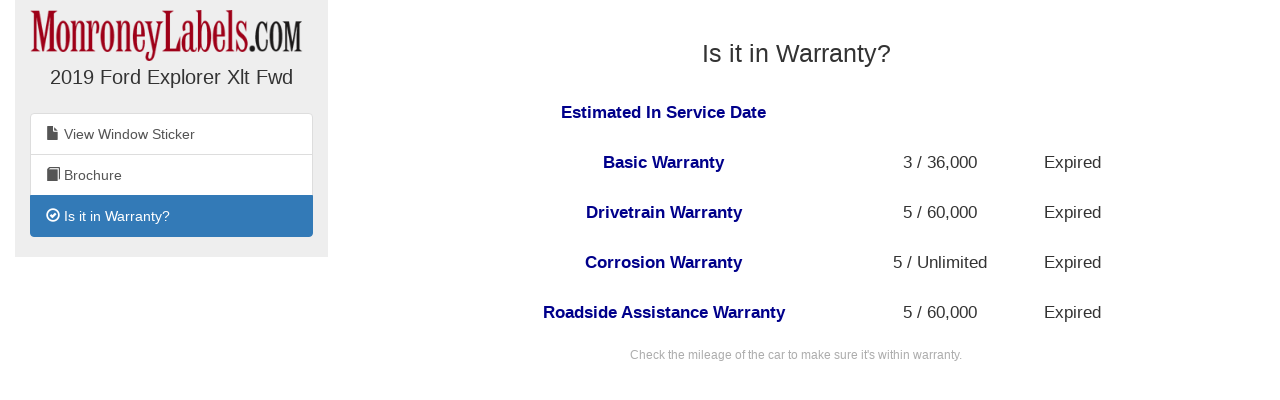

--- FILE ---
content_type: text/html; charset=utf-8
request_url: https://monroneylabels.com/cars/11093306-2019-ford-explorer/warranties
body_size: 2669
content:
    <!DOCTYPE html>
    <html>
    <head>
      <title>Warranties for 2019 Ford Explorer Xlt Fwd</title>
      <!-- Bootstrap -->
      <link rel="stylesheet" href="//maxcdn.bootstrapcdn.com/bootstrap/3.3.7/css/bootstrap.min.css" integrity="sha384-BVYiiSIFeK1dGmJRAkycuHAHRg32OmUcww7on3RYdg4Va+PmSTsz/K68vbdEjh4u" crossorigin="anonymous">
      <link rel="stylesheet" media="screen" href="https://monroneylabels.com/assets/frame-8596878f8ca3428065d4c22ab1114ec724cc9030257a64ce6d055f38cc86cfed.css" />
      <link rel="stylesheet" media="screen" href="https://monroneylabels.com/assets/promo-f092f4cd1064924316bd4fb05960f88ba03ad2794635577b09ca12049522b4ba.css" />
      <meta name="viewport" content="width=device-width, initial-scale=1.0, user-scalable=1">
    </head>
    <body>
          <!-- Google Tag Manager -->
      <noscript><iframe src="//www.googletagmanager.com/ns.html?id=GTM-NWWDW8"
      height="0" width="0" style="display:none;visibility:hidden"></iframe></noscript>

      <!-- Google tag (gtag.js) -->
      <script async src="https://www.googletagmanager.com/gtag/js?id=G-SCCE23NPRX"></script>
      <script>
        window.dataLayer = window.dataLayer || [];
        function gtag(){dataLayer.push(arguments);}
        gtag('js', new Date());

        gtag('config', 'G-SCCE23NPRX');
      </script>
      
      <!-- old -->
      <!-- <script>(function(w,d,s,l,i){w[l]=w[l]||[];w[l].push({'gtm.start':
      new Date().getTime(),event:'gtm.js'});var f=d.getElementsByTagName(s)[0],
      j=d.createElement(s),dl=l!='dataLayer'?'&l='+l:'';j.async=true;j.src=
      '//www.googletagmanager.com/gtm.js?id='+i+dl;f.parentNode.insertBefore(j,f);
      })(window,document,'script','dataLayer','GTM-NWWDW8');</script> -->
      <!-- End Google Tag Manager -->

    <script src="//code.jquery.com/jquery-latest.js"></script>
    <script src="//maxcdn.bootstrapcdn.com/bootstrap/3.3.7/js/bootstrap.min.js"></script>
    <script src="https://monroneylabels.com/assets/frame-d964e83cae5e496de6a693f9e83a54955e12252729af671c21c9f71f3ef03203.js"></script>
    
    <div class="container-fluid">
      <section class="frames row">
          <aside class="col-md-3 hidden-sm hidden-xs ">
              <a href="https://monroneylabels.com"><img class="logo" src="https://monroneylabels.com/assets/layout/header_logo-ce5928e5d30ba08c397805259b846577fac1f091a26bf75b61b1dcb99ce6b9f1.png" /></a>
              <div class="menu-top">
                <h1>2019 Ford Explorer Xlt Fwd</h1>
              </div>
              <div class="list-group">
                            
              <a class="list-group-item" href="/cars/11093306-2019-ford-explorer">
                <span class="glyphicon glyphicon-file"></span>
                View Window Sticker
</a>                <a class="list-group-item" href="https://labels-prod.s3.amazonaws.com/brochures/Ford/Explorer/Ford_US%20Explorer_2019.pdf?AWSAccessKeyId=AKIA6M56LNZUOM5KI35F&amp;Expires=1769593128&amp;Signature=41ZlWuJmNQGUQAFrmSAKHAKEC7o%3D">
                  <span class="glyphicon glyphicon-book"></span>
                  Brochure
</a>              <a class="list-group-item" href="/cars/11093306-2019-ford-explorer/warranties">
                <span class="glyphicon glyphicon-ok-circle"></span>
                Is it in Warranty?
</a>           
                
              </div>
          </aside>
            <article class="col-sm-12 col-md-9">
            <!-- mobile view -->
            <div class="visible-sm visible-xs">
              <ul class="nav nav-tabs">
                <li class="dropdown ">
                  <a class="dropdown-toggle" data-toggle="dropdown" href="#">Menu<span class="caret"></span></a>
                  <ul class="dropdown-menu">
                    <li><a href="/cars/11093306-2019-ford-explorer">View Window Sticker</a></li>
                    <li><a href="/cars/11093306-2019-ford-explorer/warranties">Is it in Warranty?</a></li>


                    <li><a href="/cars/11093306-2019-ford-explorer/more_info">Check Availability</a></li>
                  </ul>
                </li>
                
              </ul>
            </div>
            <div class="" id="flash-notifications">
            </div>

              
  <h2 class="big-title">Is it in Warranty?</h2>
  <li class="autosave warranty-autosave"></li>
  <form class="edit_car" id="edit-car-form" edit-other-url="/cars/11093306-2019-ford-explorer/edit" action="https://monroneylabels.com/cars/11093306-2019-ford-explorer" accept-charset="UTF-8" method="post"><input name="utf8" type="hidden" value="&#x2713;" /><input type="hidden" name="_method" value="put" /><input type="hidden" name="authenticity_token" value="V2rWpIy62WD9zNLCKIP+Xu86XgyNpNm/L4ZicTwDIpNYq3EaBRuGzc3Ft7nJO10WI/Mvm7TtDezztE/rt/OPTg==" />
      <div class="big-data">
        <table class="pretty ajaxable" id="warranty-table">
        
          <tr id="warranty-row">
            <td class="tag"><label for="datepicker">Estimated In Service Date</label></td>
            <td>
                <span class="put-date-here"></span>
            </td>
          </tr>
         
          <tr>
            <td class="tag">Basic Warranty</td>
            <td class="num">3 / 36,000</td>
            <td class="check">Expired</td>
          </tr><tr>
            <td class="tag">Drivetrain Warranty</td>
            <td class="num">5 / 60,000</td>
            <td class="check">Expired</td>
          </tr><tr>
            <td class="tag">Corrosion Warranty</td>
            <td class="num">5 / Unlimited</td>
            <td class="check">Expired</td>
          </tr><tr>
            <td class="tag">Roadside Assistance Warranty</td>
            <td class="num">5 / 60,000</td>
            <td class="check">Expired</td>
          </tr>
        </table>
      </div> 
        <small class="warranty-disclaimer">Check the mileage of the car to make sure it's within warranty.</small>
</form>
          </article>
      </section>
    </div>
    
  <!-- Matomo -->
  <script type="text/javascript">
    //tip: piwik.php and piwik.js have been changed to "js/" to enable tracking with uBlock Origin
    var _paq = _paq || [];
    
    function trackPdf(title, car_id, car_owner_id) {
      var MA = window._paq || function() { };
      //e.g. "download - pdf - Window Sticker PDF"
      MA.push([
        'trackEvent',
        'download',  // category
        'pdf',       // action
        title,       // name
        1,           // value
        {            // custom dimensions
          dimension1: car_id,
          dimension2: car_owner_id,
        }
      ]);
    }
  </script>
    <!-- i.e. no Javascript, not a bot -->
    <noscript><p><img src="//analytics.monroneylabels.com/js/?_id=976c7026bcd64ed1&action_name=Warranties+for+2019+Ford+Explorer+Xlt+Fwd&apiv=1&bots=1&dimension1=11093306&dimension2=78217&dimension4=CarsController-Warranties&idsite=1&rand=cbntzu3x9ej3&rec=1&uid=&url=https%3A%2F%2Fmonroneylabels.com%2Fcars%2F11093306-2019-ford-explorer%2Fwarranties" style="border:0" alt="" /></p></noscript>
  <!-- End Matomo Code -->

        <script type="text/javascript">

      //Clicky Async Code
      var clicky_site_ids = clicky_site_ids || [];
      clicky_site_ids.push(100764973);
      (function() {
        var s = document.createElement('script');
        s.type = 'text/javascript';
        s.async = true;
        s.src = '//static.getclicky.com/js';
        ( document.getElementsByTagName('head')[0] || document.getElementsByTagName('body')[0] ).appendChild( s );
      })();

    </script>
  

    </body>
    </html>
